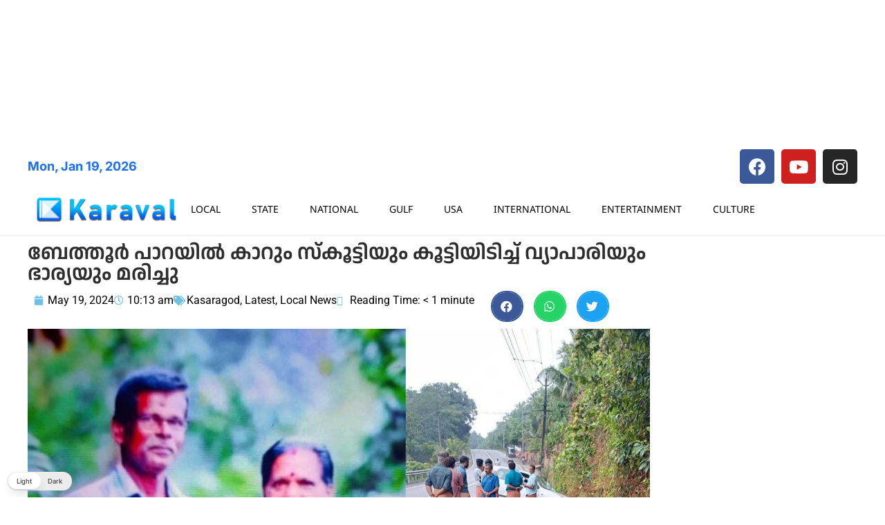

--- FILE ---
content_type: text/html; charset=UTF-8
request_url: https://malayalam.karavaldaily.com/wp-admin/admin-ajax.php
body_size: -454
content:
{"post_id":35928,"counted":true,"storage":{"name":["pvc_visits[0]"],"value":["1768855134b35928"],"expiry":[1768855134]},"type":"post"}

--- FILE ---
content_type: text/html; charset=utf-8
request_url: https://www.google.com/recaptcha/api2/aframe
body_size: 266
content:
<!DOCTYPE HTML><html><head><meta http-equiv="content-type" content="text/html; charset=UTF-8"></head><body><script nonce="9qodB0VDWHgWCIw3OX2p4Q">/** Anti-fraud and anti-abuse applications only. See google.com/recaptcha */ try{var clients={'sodar':'https://pagead2.googlesyndication.com/pagead/sodar?'};window.addEventListener("message",function(a){try{if(a.source===window.parent){var b=JSON.parse(a.data);var c=clients[b['id']];if(c){var d=document.createElement('img');d.src=c+b['params']+'&rc='+(localStorage.getItem("rc::a")?sessionStorage.getItem("rc::b"):"");window.document.body.appendChild(d);sessionStorage.setItem("rc::e",parseInt(sessionStorage.getItem("rc::e")||0)+1);localStorage.setItem("rc::h",'1768768737663');}}}catch(b){}});window.parent.postMessage("_grecaptcha_ready", "*");}catch(b){}</script></body></html>